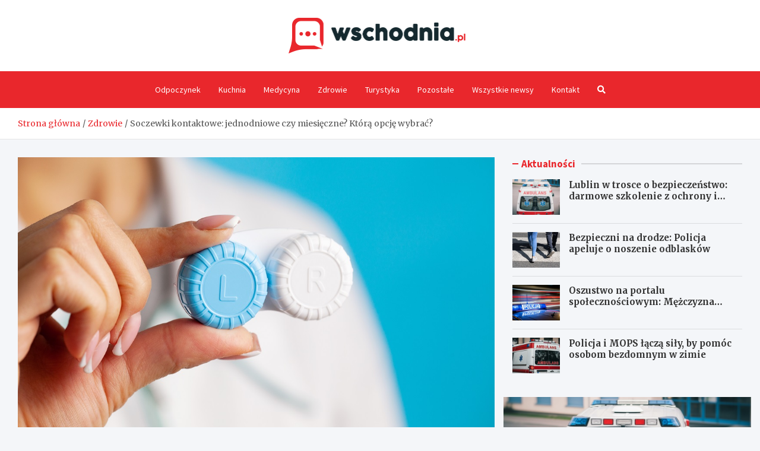

--- FILE ---
content_type: text/html; charset=UTF-8
request_url: https://wschodnia.pl/soczewki-kontaktowe-jednodniowe-czy-miesieczne-ktora-opcje-wybrac/
body_size: 15875
content:
<!doctype html>
<html lang="pl-PL">
<head>
	<meta charset="UTF-8">
	<meta name="viewport" content="width=device-width, initial-scale=1, shrink-to-fit=no">
	<link rel="profile" href="https://gmpg.org/xfn/11">

	<meta name='robots' content='index, follow, max-image-preview:large, max-snippet:-1, max-video-preview:-1' />

	<!-- This site is optimized with the Yoast SEO plugin v26.8 - https://yoast.com/product/yoast-seo-wordpress/ -->
	<title>Soczewki kontaktowe: jednodniowe czy miesięczne? Którą opcję wybrać? - Wschodnia.pl</title>
	<link rel="canonical" href="https://wschodnia.pl/soczewki-kontaktowe-jednodniowe-czy-miesieczne-ktora-opcje-wybrac/" />
	<meta property="og:locale" content="pl_PL" />
	<meta property="og:type" content="article" />
	<meta property="og:title" content="Soczewki kontaktowe: jednodniowe czy miesięczne? Którą opcję wybrać? - Wschodnia.pl" />
	<meta property="og:description" content="Soczewki kontaktowe to obecnie coraz częściej wybierana opcja w przypadku korekcji wad wzroku. Jest to świetna alternatywa dla noszenia okularów. Dzięki nowoczesnym technologiom stosowanym&hellip;" />
	<meta property="og:url" content="https://wschodnia.pl/soczewki-kontaktowe-jednodniowe-czy-miesieczne-ktora-opcje-wybrac/" />
	<meta property="og:site_name" content="Wschodnia.pl" />
	<meta property="article:published_time" content="2023-08-01T12:30:05+00:00" />
	<meta property="article:modified_time" content="2025-11-30T15:38:54+00:00" />
	<meta property="og:image" content="https://wschodnia.pl/wp-content/uploads/2023/08/soczewki.jpg" />
	<meta property="og:image:width" content="1100" />
	<meta property="og:image:height" content="733" />
	<meta property="og:image:type" content="image/jpeg" />
	<meta name="author" content="Anna Laskowska" />
	<meta name="twitter:card" content="summary_large_image" />
	<meta name="twitter:label1" content="Napisane przez" />
	<meta name="twitter:data1" content="Anna Laskowska" />
	<meta name="twitter:label2" content="Szacowany czas czytania" />
	<meta name="twitter:data2" content="4 minuty" />
	<script type="application/ld+json" class="yoast-schema-graph">{"@context":"https://schema.org","@graph":[{"@type":"Article","@id":"https://wschodnia.pl/soczewki-kontaktowe-jednodniowe-czy-miesieczne-ktora-opcje-wybrac/#article","isPartOf":{"@id":"https://wschodnia.pl/soczewki-kontaktowe-jednodniowe-czy-miesieczne-ktora-opcje-wybrac/"},"author":{"name":"Anna Laskowska","@id":"https://wschodnia.pl/#/schema/person/ed1205692616db72d09a448d25275c9e"},"headline":"Soczewki kontaktowe: jednodniowe czy miesięczne? Którą opcję wybrać?","datePublished":"2023-08-01T12:30:05+00:00","dateModified":"2025-11-30T15:38:54+00:00","mainEntityOfPage":{"@id":"https://wschodnia.pl/soczewki-kontaktowe-jednodniowe-czy-miesieczne-ktora-opcje-wybrac/"},"wordCount":734,"publisher":{"@id":"https://wschodnia.pl/#organization"},"image":{"@id":"https://wschodnia.pl/soczewki-kontaktowe-jednodniowe-czy-miesieczne-ktora-opcje-wybrac/#primaryimage"},"thumbnailUrl":"https://wschodnia.pl/wp-content/uploads/2023/08/soczewki.jpg","articleSection":["Pozostałe","Zdrowie"],"inLanguage":"pl-PL"},{"@type":"WebPage","@id":"https://wschodnia.pl/soczewki-kontaktowe-jednodniowe-czy-miesieczne-ktora-opcje-wybrac/","url":"https://wschodnia.pl/soczewki-kontaktowe-jednodniowe-czy-miesieczne-ktora-opcje-wybrac/","name":"Soczewki kontaktowe: jednodniowe czy miesięczne? Którą opcję wybrać? - Wschodnia.pl","isPartOf":{"@id":"https://wschodnia.pl/#website"},"primaryImageOfPage":{"@id":"https://wschodnia.pl/soczewki-kontaktowe-jednodniowe-czy-miesieczne-ktora-opcje-wybrac/#primaryimage"},"image":{"@id":"https://wschodnia.pl/soczewki-kontaktowe-jednodniowe-czy-miesieczne-ktora-opcje-wybrac/#primaryimage"},"thumbnailUrl":"https://wschodnia.pl/wp-content/uploads/2023/08/soczewki.jpg","datePublished":"2023-08-01T12:30:05+00:00","dateModified":"2025-11-30T15:38:54+00:00","breadcrumb":{"@id":"https://wschodnia.pl/soczewki-kontaktowe-jednodniowe-czy-miesieczne-ktora-opcje-wybrac/#breadcrumb"},"inLanguage":"pl-PL","potentialAction":[{"@type":"ReadAction","target":["https://wschodnia.pl/soczewki-kontaktowe-jednodniowe-czy-miesieczne-ktora-opcje-wybrac/"]}]},{"@type":"ImageObject","inLanguage":"pl-PL","@id":"https://wschodnia.pl/soczewki-kontaktowe-jednodniowe-czy-miesieczne-ktora-opcje-wybrac/#primaryimage","url":"https://wschodnia.pl/wp-content/uploads/2023/08/soczewki.jpg","contentUrl":"https://wschodnia.pl/wp-content/uploads/2023/08/soczewki.jpg","width":1100,"height":733},{"@type":"BreadcrumbList","@id":"https://wschodnia.pl/soczewki-kontaktowe-jednodniowe-czy-miesieczne-ktora-opcje-wybrac/#breadcrumb","itemListElement":[{"@type":"ListItem","position":1,"name":"Home","item":"https://wschodnia.pl/"},{"@type":"ListItem","position":2,"name":"Soczewki kontaktowe: jednodniowe czy miesięczne? Którą opcję wybrać?"}]},{"@type":"WebSite","@id":"https://wschodnia.pl/#website","url":"https://wschodnia.pl/","name":"Wschodnia.pl","description":"","publisher":{"@id":"https://wschodnia.pl/#organization"},"potentialAction":[{"@type":"SearchAction","target":{"@type":"EntryPoint","urlTemplate":"https://wschodnia.pl/?s={search_term_string}"},"query-input":{"@type":"PropertyValueSpecification","valueRequired":true,"valueName":"search_term_string"}}],"inLanguage":"pl-PL"},{"@type":"Organization","@id":"https://wschodnia.pl/#organization","name":"Wschodnia.pl","url":"https://wschodnia.pl/","logo":{"@type":"ImageObject","inLanguage":"pl-PL","@id":"https://wschodnia.pl/#/schema/logo/image/","url":"https://wschodnia.pl/wp-content/uploads/2022/02/logo_08.png","contentUrl":"https://wschodnia.pl/wp-content/uploads/2022/02/logo_08.png","width":597,"height":120,"caption":"Wschodnia.pl"},"image":{"@id":"https://wschodnia.pl/#/schema/logo/image/"}},{"@type":"Person","@id":"https://wschodnia.pl/#/schema/person/ed1205692616db72d09a448d25275c9e","name":"Anna Laskowska","image":{"@type":"ImageObject","inLanguage":"pl-PL","@id":"https://wschodnia.pl/#/schema/person/image/","url":"https://secure.gravatar.com/avatar/c7b5b193ae9e48d3a06ccdeac9bddf2d9715f2605a4b041f209fe726c18fe240?s=96&d=mm&r=g","contentUrl":"https://secure.gravatar.com/avatar/c7b5b193ae9e48d3a06ccdeac9bddf2d9715f2605a4b041f209fe726c18fe240?s=96&d=mm&r=g","caption":"Anna Laskowska"},"url":"https://wschodnia.pl/author/admin/"}]}</script>
	<!-- / Yoast SEO plugin. -->


<link rel='dns-prefetch' href='//fonts.googleapis.com' />
<link rel="alternate" type="application/rss+xml" title="Wschodnia.pl &raquo; Kanał z wpisami" href="https://wschodnia.pl/feed/" />
<link rel="alternate" type="application/rss+xml" title="Wschodnia.pl &raquo; Kanał z komentarzami" href="https://wschodnia.pl/comments/feed/" />
<link rel="alternate" title="oEmbed (JSON)" type="application/json+oembed" href="https://wschodnia.pl/wp-json/oembed/1.0/embed?url=https%3A%2F%2Fwschodnia.pl%2Fsoczewki-kontaktowe-jednodniowe-czy-miesieczne-ktora-opcje-wybrac%2F" />
<link rel="alternate" title="oEmbed (XML)" type="text/xml+oembed" href="https://wschodnia.pl/wp-json/oembed/1.0/embed?url=https%3A%2F%2Fwschodnia.pl%2Fsoczewki-kontaktowe-jednodniowe-czy-miesieczne-ktora-opcje-wybrac%2F&#038;format=xml" />
<style id='wp-img-auto-sizes-contain-inline-css' type='text/css'>
img:is([sizes=auto i],[sizes^="auto," i]){contain-intrinsic-size:3000px 1500px}
/*# sourceURL=wp-img-auto-sizes-contain-inline-css */
</style>
<style id='wp-emoji-styles-inline-css' type='text/css'>

	img.wp-smiley, img.emoji {
		display: inline !important;
		border: none !important;
		box-shadow: none !important;
		height: 1em !important;
		width: 1em !important;
		margin: 0 0.07em !important;
		vertical-align: -0.1em !important;
		background: none !important;
		padding: 0 !important;
	}
/*# sourceURL=wp-emoji-styles-inline-css */
</style>
<style id='wp-block-library-inline-css' type='text/css'>
:root{--wp-block-synced-color:#7a00df;--wp-block-synced-color--rgb:122,0,223;--wp-bound-block-color:var(--wp-block-synced-color);--wp-editor-canvas-background:#ddd;--wp-admin-theme-color:#007cba;--wp-admin-theme-color--rgb:0,124,186;--wp-admin-theme-color-darker-10:#006ba1;--wp-admin-theme-color-darker-10--rgb:0,107,160.5;--wp-admin-theme-color-darker-20:#005a87;--wp-admin-theme-color-darker-20--rgb:0,90,135;--wp-admin-border-width-focus:2px}@media (min-resolution:192dpi){:root{--wp-admin-border-width-focus:1.5px}}.wp-element-button{cursor:pointer}:root .has-very-light-gray-background-color{background-color:#eee}:root .has-very-dark-gray-background-color{background-color:#313131}:root .has-very-light-gray-color{color:#eee}:root .has-very-dark-gray-color{color:#313131}:root .has-vivid-green-cyan-to-vivid-cyan-blue-gradient-background{background:linear-gradient(135deg,#00d084,#0693e3)}:root .has-purple-crush-gradient-background{background:linear-gradient(135deg,#34e2e4,#4721fb 50%,#ab1dfe)}:root .has-hazy-dawn-gradient-background{background:linear-gradient(135deg,#faaca8,#dad0ec)}:root .has-subdued-olive-gradient-background{background:linear-gradient(135deg,#fafae1,#67a671)}:root .has-atomic-cream-gradient-background{background:linear-gradient(135deg,#fdd79a,#004a59)}:root .has-nightshade-gradient-background{background:linear-gradient(135deg,#330968,#31cdcf)}:root .has-midnight-gradient-background{background:linear-gradient(135deg,#020381,#2874fc)}:root{--wp--preset--font-size--normal:16px;--wp--preset--font-size--huge:42px}.has-regular-font-size{font-size:1em}.has-larger-font-size{font-size:2.625em}.has-normal-font-size{font-size:var(--wp--preset--font-size--normal)}.has-huge-font-size{font-size:var(--wp--preset--font-size--huge)}.has-text-align-center{text-align:center}.has-text-align-left{text-align:left}.has-text-align-right{text-align:right}.has-fit-text{white-space:nowrap!important}#end-resizable-editor-section{display:none}.aligncenter{clear:both}.items-justified-left{justify-content:flex-start}.items-justified-center{justify-content:center}.items-justified-right{justify-content:flex-end}.items-justified-space-between{justify-content:space-between}.screen-reader-text{border:0;clip-path:inset(50%);height:1px;margin:-1px;overflow:hidden;padding:0;position:absolute;width:1px;word-wrap:normal!important}.screen-reader-text:focus{background-color:#ddd;clip-path:none;color:#444;display:block;font-size:1em;height:auto;left:5px;line-height:normal;padding:15px 23px 14px;text-decoration:none;top:5px;width:auto;z-index:100000}html :where(.has-border-color){border-style:solid}html :where([style*=border-top-color]){border-top-style:solid}html :where([style*=border-right-color]){border-right-style:solid}html :where([style*=border-bottom-color]){border-bottom-style:solid}html :where([style*=border-left-color]){border-left-style:solid}html :where([style*=border-width]){border-style:solid}html :where([style*=border-top-width]){border-top-style:solid}html :where([style*=border-right-width]){border-right-style:solid}html :where([style*=border-bottom-width]){border-bottom-style:solid}html :where([style*=border-left-width]){border-left-style:solid}html :where(img[class*=wp-image-]){height:auto;max-width:100%}:where(figure){margin:0 0 1em}html :where(.is-position-sticky){--wp-admin--admin-bar--position-offset:var(--wp-admin--admin-bar--height,0px)}@media screen and (max-width:600px){html :where(.is-position-sticky){--wp-admin--admin-bar--position-offset:0px}}

/*# sourceURL=wp-block-library-inline-css */
</style><style id='global-styles-inline-css' type='text/css'>
:root{--wp--preset--aspect-ratio--square: 1;--wp--preset--aspect-ratio--4-3: 4/3;--wp--preset--aspect-ratio--3-4: 3/4;--wp--preset--aspect-ratio--3-2: 3/2;--wp--preset--aspect-ratio--2-3: 2/3;--wp--preset--aspect-ratio--16-9: 16/9;--wp--preset--aspect-ratio--9-16: 9/16;--wp--preset--color--black: #000000;--wp--preset--color--cyan-bluish-gray: #abb8c3;--wp--preset--color--white: #ffffff;--wp--preset--color--pale-pink: #f78da7;--wp--preset--color--vivid-red: #cf2e2e;--wp--preset--color--luminous-vivid-orange: #ff6900;--wp--preset--color--luminous-vivid-amber: #fcb900;--wp--preset--color--light-green-cyan: #7bdcb5;--wp--preset--color--vivid-green-cyan: #00d084;--wp--preset--color--pale-cyan-blue: #8ed1fc;--wp--preset--color--vivid-cyan-blue: #0693e3;--wp--preset--color--vivid-purple: #9b51e0;--wp--preset--gradient--vivid-cyan-blue-to-vivid-purple: linear-gradient(135deg,rgb(6,147,227) 0%,rgb(155,81,224) 100%);--wp--preset--gradient--light-green-cyan-to-vivid-green-cyan: linear-gradient(135deg,rgb(122,220,180) 0%,rgb(0,208,130) 100%);--wp--preset--gradient--luminous-vivid-amber-to-luminous-vivid-orange: linear-gradient(135deg,rgb(252,185,0) 0%,rgb(255,105,0) 100%);--wp--preset--gradient--luminous-vivid-orange-to-vivid-red: linear-gradient(135deg,rgb(255,105,0) 0%,rgb(207,46,46) 100%);--wp--preset--gradient--very-light-gray-to-cyan-bluish-gray: linear-gradient(135deg,rgb(238,238,238) 0%,rgb(169,184,195) 100%);--wp--preset--gradient--cool-to-warm-spectrum: linear-gradient(135deg,rgb(74,234,220) 0%,rgb(151,120,209) 20%,rgb(207,42,186) 40%,rgb(238,44,130) 60%,rgb(251,105,98) 80%,rgb(254,248,76) 100%);--wp--preset--gradient--blush-light-purple: linear-gradient(135deg,rgb(255,206,236) 0%,rgb(152,150,240) 100%);--wp--preset--gradient--blush-bordeaux: linear-gradient(135deg,rgb(254,205,165) 0%,rgb(254,45,45) 50%,rgb(107,0,62) 100%);--wp--preset--gradient--luminous-dusk: linear-gradient(135deg,rgb(255,203,112) 0%,rgb(199,81,192) 50%,rgb(65,88,208) 100%);--wp--preset--gradient--pale-ocean: linear-gradient(135deg,rgb(255,245,203) 0%,rgb(182,227,212) 50%,rgb(51,167,181) 100%);--wp--preset--gradient--electric-grass: linear-gradient(135deg,rgb(202,248,128) 0%,rgb(113,206,126) 100%);--wp--preset--gradient--midnight: linear-gradient(135deg,rgb(2,3,129) 0%,rgb(40,116,252) 100%);--wp--preset--font-size--small: 13px;--wp--preset--font-size--medium: 20px;--wp--preset--font-size--large: 36px;--wp--preset--font-size--x-large: 42px;--wp--preset--spacing--20: 0.44rem;--wp--preset--spacing--30: 0.67rem;--wp--preset--spacing--40: 1rem;--wp--preset--spacing--50: 1.5rem;--wp--preset--spacing--60: 2.25rem;--wp--preset--spacing--70: 3.38rem;--wp--preset--spacing--80: 5.06rem;--wp--preset--shadow--natural: 6px 6px 9px rgba(0, 0, 0, 0.2);--wp--preset--shadow--deep: 12px 12px 50px rgba(0, 0, 0, 0.4);--wp--preset--shadow--sharp: 6px 6px 0px rgba(0, 0, 0, 0.2);--wp--preset--shadow--outlined: 6px 6px 0px -3px rgb(255, 255, 255), 6px 6px rgb(0, 0, 0);--wp--preset--shadow--crisp: 6px 6px 0px rgb(0, 0, 0);}:where(.is-layout-flex){gap: 0.5em;}:where(.is-layout-grid){gap: 0.5em;}body .is-layout-flex{display: flex;}.is-layout-flex{flex-wrap: wrap;align-items: center;}.is-layout-flex > :is(*, div){margin: 0;}body .is-layout-grid{display: grid;}.is-layout-grid > :is(*, div){margin: 0;}:where(.wp-block-columns.is-layout-flex){gap: 2em;}:where(.wp-block-columns.is-layout-grid){gap: 2em;}:where(.wp-block-post-template.is-layout-flex){gap: 1.25em;}:where(.wp-block-post-template.is-layout-grid){gap: 1.25em;}.has-black-color{color: var(--wp--preset--color--black) !important;}.has-cyan-bluish-gray-color{color: var(--wp--preset--color--cyan-bluish-gray) !important;}.has-white-color{color: var(--wp--preset--color--white) !important;}.has-pale-pink-color{color: var(--wp--preset--color--pale-pink) !important;}.has-vivid-red-color{color: var(--wp--preset--color--vivid-red) !important;}.has-luminous-vivid-orange-color{color: var(--wp--preset--color--luminous-vivid-orange) !important;}.has-luminous-vivid-amber-color{color: var(--wp--preset--color--luminous-vivid-amber) !important;}.has-light-green-cyan-color{color: var(--wp--preset--color--light-green-cyan) !important;}.has-vivid-green-cyan-color{color: var(--wp--preset--color--vivid-green-cyan) !important;}.has-pale-cyan-blue-color{color: var(--wp--preset--color--pale-cyan-blue) !important;}.has-vivid-cyan-blue-color{color: var(--wp--preset--color--vivid-cyan-blue) !important;}.has-vivid-purple-color{color: var(--wp--preset--color--vivid-purple) !important;}.has-black-background-color{background-color: var(--wp--preset--color--black) !important;}.has-cyan-bluish-gray-background-color{background-color: var(--wp--preset--color--cyan-bluish-gray) !important;}.has-white-background-color{background-color: var(--wp--preset--color--white) !important;}.has-pale-pink-background-color{background-color: var(--wp--preset--color--pale-pink) !important;}.has-vivid-red-background-color{background-color: var(--wp--preset--color--vivid-red) !important;}.has-luminous-vivid-orange-background-color{background-color: var(--wp--preset--color--luminous-vivid-orange) !important;}.has-luminous-vivid-amber-background-color{background-color: var(--wp--preset--color--luminous-vivid-amber) !important;}.has-light-green-cyan-background-color{background-color: var(--wp--preset--color--light-green-cyan) !important;}.has-vivid-green-cyan-background-color{background-color: var(--wp--preset--color--vivid-green-cyan) !important;}.has-pale-cyan-blue-background-color{background-color: var(--wp--preset--color--pale-cyan-blue) !important;}.has-vivid-cyan-blue-background-color{background-color: var(--wp--preset--color--vivid-cyan-blue) !important;}.has-vivid-purple-background-color{background-color: var(--wp--preset--color--vivid-purple) !important;}.has-black-border-color{border-color: var(--wp--preset--color--black) !important;}.has-cyan-bluish-gray-border-color{border-color: var(--wp--preset--color--cyan-bluish-gray) !important;}.has-white-border-color{border-color: var(--wp--preset--color--white) !important;}.has-pale-pink-border-color{border-color: var(--wp--preset--color--pale-pink) !important;}.has-vivid-red-border-color{border-color: var(--wp--preset--color--vivid-red) !important;}.has-luminous-vivid-orange-border-color{border-color: var(--wp--preset--color--luminous-vivid-orange) !important;}.has-luminous-vivid-amber-border-color{border-color: var(--wp--preset--color--luminous-vivid-amber) !important;}.has-light-green-cyan-border-color{border-color: var(--wp--preset--color--light-green-cyan) !important;}.has-vivid-green-cyan-border-color{border-color: var(--wp--preset--color--vivid-green-cyan) !important;}.has-pale-cyan-blue-border-color{border-color: var(--wp--preset--color--pale-cyan-blue) !important;}.has-vivid-cyan-blue-border-color{border-color: var(--wp--preset--color--vivid-cyan-blue) !important;}.has-vivid-purple-border-color{border-color: var(--wp--preset--color--vivid-purple) !important;}.has-vivid-cyan-blue-to-vivid-purple-gradient-background{background: var(--wp--preset--gradient--vivid-cyan-blue-to-vivid-purple) !important;}.has-light-green-cyan-to-vivid-green-cyan-gradient-background{background: var(--wp--preset--gradient--light-green-cyan-to-vivid-green-cyan) !important;}.has-luminous-vivid-amber-to-luminous-vivid-orange-gradient-background{background: var(--wp--preset--gradient--luminous-vivid-amber-to-luminous-vivid-orange) !important;}.has-luminous-vivid-orange-to-vivid-red-gradient-background{background: var(--wp--preset--gradient--luminous-vivid-orange-to-vivid-red) !important;}.has-very-light-gray-to-cyan-bluish-gray-gradient-background{background: var(--wp--preset--gradient--very-light-gray-to-cyan-bluish-gray) !important;}.has-cool-to-warm-spectrum-gradient-background{background: var(--wp--preset--gradient--cool-to-warm-spectrum) !important;}.has-blush-light-purple-gradient-background{background: var(--wp--preset--gradient--blush-light-purple) !important;}.has-blush-bordeaux-gradient-background{background: var(--wp--preset--gradient--blush-bordeaux) !important;}.has-luminous-dusk-gradient-background{background: var(--wp--preset--gradient--luminous-dusk) !important;}.has-pale-ocean-gradient-background{background: var(--wp--preset--gradient--pale-ocean) !important;}.has-electric-grass-gradient-background{background: var(--wp--preset--gradient--electric-grass) !important;}.has-midnight-gradient-background{background: var(--wp--preset--gradient--midnight) !important;}.has-small-font-size{font-size: var(--wp--preset--font-size--small) !important;}.has-medium-font-size{font-size: var(--wp--preset--font-size--medium) !important;}.has-large-font-size{font-size: var(--wp--preset--font-size--large) !important;}.has-x-large-font-size{font-size: var(--wp--preset--font-size--x-large) !important;}
/*# sourceURL=global-styles-inline-css */
</style>

<style id='classic-theme-styles-inline-css' type='text/css'>
/*! This file is auto-generated */
.wp-block-button__link{color:#fff;background-color:#32373c;border-radius:9999px;box-shadow:none;text-decoration:none;padding:calc(.667em + 2px) calc(1.333em + 2px);font-size:1.125em}.wp-block-file__button{background:#32373c;color:#fff;text-decoration:none}
/*# sourceURL=/wp-includes/css/classic-themes.min.css */
</style>
<link rel='stylesheet' id='bootstrap-style-css' href='https://wschodnia.pl/wp-content/themes/meta-news-pro/assets/library/bootstrap/css/bootstrap.min.css?ver=4.0.0' type='text/css' media='all' />
<link rel='stylesheet' id='font-awesome-style-css' href='https://wschodnia.pl/wp-content/themes/meta-news-pro/assets/library/font-awesome/css/all.min.css?ver=6.9' type='text/css' media='all' />
<link rel='stylesheet' id='meta-news-google-fonts-css' href='//fonts.googleapis.com/css?family=Merriweather%3A300%2C300i%2C400%2C400i%2C500%2C500i%2C700%2C700i%7CSource+Sans+Pro%3A300%2C300i%2C400%2C400i%2C500%2C500i%2C700%2C700i&#038;ver=6.9' type='text/css' media='all' />
<link rel='stylesheet' id='owl-carousel-css' href='https://wschodnia.pl/wp-content/themes/meta-news-pro/assets/library/owl-carousel/owl.carousel.min.css?ver=2.3.4' type='text/css' media='all' />
<link rel='stylesheet' id='meta-news-style-css' href='https://wschodnia.pl/wp-content/themes/meta-news-pro/style.css?ver=6.9' type='text/css' media='all' />
<script type="text/javascript" src="https://wschodnia.pl/wp-includes/js/jquery/jquery.min.js?ver=3.7.1" id="jquery-core-js"></script>
<script type="text/javascript" src="https://wschodnia.pl/wp-includes/js/jquery/jquery-migrate.min.js?ver=3.4.1" id="jquery-migrate-js"></script>
<link rel="https://api.w.org/" href="https://wschodnia.pl/wp-json/" /><link rel="alternate" title="JSON" type="application/json" href="https://wschodnia.pl/wp-json/wp/v2/posts/15527" /><link rel="EditURI" type="application/rsd+xml" title="RSD" href="https://wschodnia.pl/xmlrpc.php?rsd" />
<meta name="generator" content="WordPress 6.9" />
<link rel='shortlink' href='https://wschodnia.pl/?p=15527' />

	<style type="text/css">
				@media (min-width: 768px) {
				}
		/* Color Scheme > links */
			::selection {
				background-color: #e9272c;
				color: #fff;
			}
			::-moz-selection {
				background-color: #e9272c;
				color: #fff;
			}
			a,
			a:hover,
			.entry-title a:hover,
			.entry-title a:focus,
			.entry-meta a:hover,
			.entry-meta a:focus,
			.entry-meta .tag-links a,
			.navigation.post-navigation .nav-links a:hover,
			.comment-metadata a.comment-edit-link,
			.widget ul li a:hover,
			.widget_tag_cloud a:hover,
			.widget_archive li a[aria-current="page"],
			.widget_categories .current-cat a,
			.widget_nav_menu ul li.current_page_item > a,
			.widget_nav_menu ul li.current_page_ancestor > a,
			.widget_nav_menu ul li.current-menu-item > a,
			.widget_nav_menu ul li.current-menu-ancestor > a,
			.widget_pages ul li.current_page_item > a,
			.widget_pages ul li.current_page_ancestor > a,
			.woocommerce.widget_product_categories ul.product-categories .current-cat-parent > a,
			.woocommerce.widget_product_categories ul.product-categories .current-cat > a,
			.woocommerce .star-rating,
			.woocommerce .star-rating:before,
			.woocommerce-MyAccount-navigation ul li:hover a,
			.woocommerce-MyAccount-navigation ul li.is-active a,
			.top-stories-bar .entry-title a:hover,
			.top-stories-bar .entry-title a:focus {
				color: #e9272c;
			}
		/* Color Scheme > Navigation */
			.navbar {
				background-color: #e9272c;
			}
			.main-navigation li ul li:hover > a,
			.main-navigation li ul li:focus > a,
			.main-navigation li ul li:focus-within > a,
			.main-navigation li ul li.current-menu-item > a,
			.main-navigation li ul li.current-menu-ancestor > a,
			.main-navigation li ul li.current_page_item > a,
			.main-navigation li ul li.current_page_ancestor > a {
				color: #e9272c;
			}
			@media (max-width: 991px) {
				.main-navigation li:hover > a,
				.main-navigation li:focus > a,
				.main-navigation li:focus-within > a,
				.main-navigation li.current_page_item > a,
				.main-navigation li.current_page_ancestor > a,
				.main-navigation li.current-menu-item > a,
				.main-navigation li.current-menu-ancestor > a,
				.main-navigation li ul li:hover > a,
				.main-navigation li ul li:focus > a,
				.main-navigation li ul li:focus-within > a,
				.main-navigation li ul li.current-menu-item > a,
				.main-navigation li ul li.current-menu-ancestor > a,
				.main-navigation li ul li.current_page_item > a,
				.main-navigation li ul li.current_page_ancestor > a {
					color: #e9272c;
				}
			}
		/* Color Scheme > Buttons */
			.btn-theme,
			.btn-outline-theme:hover,
			input[type="reset"],
			input[type="button"],
			input[type="submit"],
			button,
			.back-to-top a,
			.navigation.pagination .page-numbers.current,
			.navigation.pagination a.page-numbers:hover,
			.page-links .post-page-numbers.current,
			.page-links a.post-page-numbers:hover,
			.woocommerce #respond input#submit,
			.woocommerce a.button,
			.woocommerce button.button,
			.woocommerce input.button,
			.woocommerce #respond input#submit.alt,
			.woocommerce a.button.alt,
			.woocommerce button.button.alt,
			.woocommerce input.button.alt,
			.woocommerce #respond input#submit.disabled,
			.woocommerce #respond input#submit:disabled,
			.woocommerce #respond input#submit:disabled[disabled],
			.woocommerce a.button.disabled,
			.woocommerce a.button:disabled,
			.woocommerce a.button:disabled[disabled],
			.woocommerce button.button.disabled,
			.woocommerce button.button:disabled,
			.woocommerce button.button:disabled[disabled],
			.woocommerce input.button.disabled,
			.woocommerce input.button:disabled,
			.woocommerce input.button:disabled[disabled],
			.woocommerce #respond input#submit.disabled:hover,
			.woocommerce #respond input#submit:disabled:hover,
			.woocommerce #respond input#submit:disabled[disabled]:hover,
			.woocommerce a.button.disabled:hover,
			.woocommerce a.button:disabled:hover,
			.woocommerce a.button:disabled[disabled]:hover,
			.woocommerce button.button.disabled:hover,
			.woocommerce button.button:disabled:hover,
			.woocommerce button.button:disabled[disabled]:hover,
			.woocommerce input.button.disabled:hover,
			.woocommerce input.button:disabled:hover,
			.woocommerce input.button:disabled[disabled]:hover,
			.woocommerce span.onsale,
			.woocommerce .widget_price_filter .ui-slider .ui-slider-range,
			.woocommerce .widget_price_filter .ui-slider .ui-slider-handle,
			.woocommerce nav.woocommerce-pagination ul li .page-numbers:hover,
			.woocommerce nav.woocommerce-pagination ul li .page-numbers:focus,
			.woocommerce nav.woocommerce-pagination ul li .page-numbers.current,
			.wp-block-search .wp-block-search__button {
				background-color: #e9272c;
			}
			.btn-outline-theme {
				border-color: #e9272c;
			}
			.btn-outline-theme {
				color: #e9272c;
			}
		/* Color Scheme > Elements */
			.theme-color,
			.format-quote blockquote:before,
			.hentry.sticky .entry-header:before,
			.format-audio .post-content:after,
			.format-image .post-content:after,
			.format-video .post-content:after,
			.format-audio .entry-header:after,
			.format-image .entry-header:after,
			.format-video .entry-header:after {
				color: #e9272c;
			}
			.theme-bg-color,
			#search-modal.modal .search-form:after,
			.title-style-8 .widget-title span,
			.title-style-8 .stories-title span,
			.title-style-8 .meta-news-widget-recent-posts .nav-link.widget-title:hover,
			.title-style-8 .meta-news-widget-recent-posts .nav-link.widget-title:hover span,
			.title-style-8 .meta-news-widget-recent-posts .nav-link.widget-title.active,
			.title-style-8 .meta-news-widget-recent-posts .nav-link.widget-title.active span {
				background-color: #e9272c;
			}
			.title-style-4 .widget-title:before,
			.title-style-4 .stories-title:before,
			.title-style-6 .widget-title,
			.title-style-6 .stories-title,
			.title-style-8 .widget-title,
			.title-style-8 .stories-title,
			.title-style-4 .meta-news-widget-recent-posts .nav-link.widget-title:hover span,
			.title-style-4 .meta-news-widget-recent-posts .nav-link.widget-title.active span,
			.title-style-6 .meta-news-widget-recent-posts .nav-link.widget-title:hover span,
			.title-style-6 .meta-news-widget-recent-posts .nav-link.widget-title.active span,
			.title-style-8 .meta-news-widget-recent-posts .nav-link.widget-title:hover,
			.title-style-8 .meta-news-widget-recent-posts .nav-link.widget-title:hover span,
			.title-style-8 .meta-news-widget-recent-posts .nav-link.widget-title.active,
			.title-style-8 .meta-news-widget-recent-posts .nav-link.widget-title.active span {
				border-color: #e9272c;
			}
		/* Color Scheme > Footer Info Bar */
		.site-info {
			background-color: #e9272c;
		}
		/* Elements Color > Theme Secondary Color */
			.btn-read-more,
			.btn-read-more:hover,
			.site-footer .widget-area .btn-read-more,
			.site-footer .widget-area .btn-read-more:hover {
				color: #e9272c;
			}
			.btn-read-more .read-more-icon svg {
				fill: #e9272c;
			}
			.stories-title:before,
			.widget-title:before,
			.title-style-7 .widget-title,
			.title-style-7 .stories-title,
			.title-style-9 .widget-title span,
			.title-style-9 .stories-title span,
			.meta-news-widget-recent-posts .nav-link:hover span,
			.meta-news-widget-recent-posts .nav-link.active span,
			.title-style-5 .meta-news-widget-recent-posts .nav-link.widget-title:hover span,
			.title-style-5 .meta-news-widget-recent-posts .nav-link.widget-title.active span,
			.title-style-7 .meta-news-widget-recent-posts .nav-link.widget-title:hover span,
			.title-style-7 .meta-news-widget-recent-posts .nav-link.widget-title.active span,
			.title-style-9 .meta-news-widget-recent-posts .nav-link.widget-title:hover span,
			.title-style-9 .meta-news-widget-recent-posts .nav-link.widget-title.active span,
			.hot-news-bar .entry-header,
			.hot-news-bar.hot-news-center .entry-title,
			.featured-banner .featured-slider .post-block .entry-header {
				border-color: #e9272c;
			}
		/* Elements Color > Top Stories Label */
			.top-stories-bar .top-stories-label,
			.top-stories-bar.label-fluid .top-stories-label-wrap:before,
			.top-stories-label.top-stories-label-3:after,
			.top-stories-label.top-stories-label-6:after,
			.top-stories-label.top-stories-label-6:before {
				background-color: #e9272c;
			}
			.top-stories-label.top-stories-label-4:after,
			.top-stories-label.top-stories-label-5:after {
				border-color: transparent transparent transparent #e9272c;
			}
			body.rtl .top-stories-label.top-stories-label-4:after,
			body.rtl .top-stories-label.top-stories-label-5:after {
				border-color: transparent #e9272c transparent transparent ;
			}
		/* Category Color > Biznes */
				.entry-meta.category-meta .cat-links a.cat-links-85,
				.entry-meta.category-meta .cat-links a.cat-links-85:hover,
				.site-footer .widget-area .entry-meta.category-meta .cat-links a.cat-links-85,
				.site-footer .widget-area .entry-meta.category-meta .cat-links a.cat-links-85:hover {
					color: #e9272c;
				}
				.post-block .entry-meta.category-meta .cat-links a.cat-links-85,
				.site-footer .widget-area .post-block .entry-meta.category-meta .cat-links a.cat-links-85,
				.post-block .entry-meta.category-meta .cat-links a.cat-links-85:hover,
				.site-footer .widget-area .post-block .entry-meta.category-meta .cat-links a.cat-links-85:hover {
					background-color: #e9272c;
					color: #fff;
				}
				.post-block .entry-meta.category-meta .cat-links a.cat-links-85:hover,
				.site-footer .widget-area .post-block .entry-meta.category-meta .cat-links a.cat-links-85:hover {
					color: rgba(255, 255, 255, 0.85);
				}
			/* Category Color > Dieta */
				.entry-meta.category-meta .cat-links a.cat-links-86,
				.entry-meta.category-meta .cat-links a.cat-links-86:hover,
				.site-footer .widget-area .entry-meta.category-meta .cat-links a.cat-links-86,
				.site-footer .widget-area .entry-meta.category-meta .cat-links a.cat-links-86:hover {
					color: #e9272c;
				}
				.post-block .entry-meta.category-meta .cat-links a.cat-links-86,
				.site-footer .widget-area .post-block .entry-meta.category-meta .cat-links a.cat-links-86,
				.post-block .entry-meta.category-meta .cat-links a.cat-links-86:hover,
				.site-footer .widget-area .post-block .entry-meta.category-meta .cat-links a.cat-links-86:hover {
					background-color: #e9272c;
					color: #fff;
				}
				.post-block .entry-meta.category-meta .cat-links a.cat-links-86:hover,
				.site-footer .widget-area .post-block .entry-meta.category-meta .cat-links a.cat-links-86:hover {
					color: rgba(255, 255, 255, 0.85);
				}
			/* Category Color > Dom */
				.entry-meta.category-meta .cat-links a.cat-links-81,
				.entry-meta.category-meta .cat-links a.cat-links-81:hover,
				.site-footer .widget-area .entry-meta.category-meta .cat-links a.cat-links-81,
				.site-footer .widget-area .entry-meta.category-meta .cat-links a.cat-links-81:hover {
					color: #e9272c;
				}
				.post-block .entry-meta.category-meta .cat-links a.cat-links-81,
				.site-footer .widget-area .post-block .entry-meta.category-meta .cat-links a.cat-links-81,
				.post-block .entry-meta.category-meta .cat-links a.cat-links-81:hover,
				.site-footer .widget-area .post-block .entry-meta.category-meta .cat-links a.cat-links-81:hover {
					background-color: #e9272c;
					color: #fff;
				}
				.post-block .entry-meta.category-meta .cat-links a.cat-links-81:hover,
				.site-footer .widget-area .post-block .entry-meta.category-meta .cat-links a.cat-links-81:hover {
					color: rgba(255, 255, 255, 0.85);
				}
			/* Category Color > Kuchnia */
				.entry-meta.category-meta .cat-links a.cat-links-77,
				.entry-meta.category-meta .cat-links a.cat-links-77:hover,
				.site-footer .widget-area .entry-meta.category-meta .cat-links a.cat-links-77,
				.site-footer .widget-area .entry-meta.category-meta .cat-links a.cat-links-77:hover {
					color: #e9272c;
				}
				.post-block .entry-meta.category-meta .cat-links a.cat-links-77,
				.site-footer .widget-area .post-block .entry-meta.category-meta .cat-links a.cat-links-77,
				.post-block .entry-meta.category-meta .cat-links a.cat-links-77:hover,
				.site-footer .widget-area .post-block .entry-meta.category-meta .cat-links a.cat-links-77:hover {
					background-color: #e9272c;
					color: #fff;
				}
				.post-block .entry-meta.category-meta .cat-links a.cat-links-77:hover,
				.site-footer .widget-area .post-block .entry-meta.category-meta .cat-links a.cat-links-77:hover {
					color: rgba(255, 255, 255, 0.85);
				}
			/* Category Color > Medycyna */
				.entry-meta.category-meta .cat-links a.cat-links-76,
				.entry-meta.category-meta .cat-links a.cat-links-76:hover,
				.site-footer .widget-area .entry-meta.category-meta .cat-links a.cat-links-76,
				.site-footer .widget-area .entry-meta.category-meta .cat-links a.cat-links-76:hover {
					color: #e9272c;
				}
				.post-block .entry-meta.category-meta .cat-links a.cat-links-76,
				.site-footer .widget-area .post-block .entry-meta.category-meta .cat-links a.cat-links-76,
				.post-block .entry-meta.category-meta .cat-links a.cat-links-76:hover,
				.site-footer .widget-area .post-block .entry-meta.category-meta .cat-links a.cat-links-76:hover {
					background-color: #e9272c;
					color: #fff;
				}
				.post-block .entry-meta.category-meta .cat-links a.cat-links-76:hover,
				.site-footer .widget-area .post-block .entry-meta.category-meta .cat-links a.cat-links-76:hover {
					color: rgba(255, 255, 255, 0.85);
				}
			/* Category Color > Moda */
				.entry-meta.category-meta .cat-links a.cat-links-87,
				.entry-meta.category-meta .cat-links a.cat-links-87:hover,
				.site-footer .widget-area .entry-meta.category-meta .cat-links a.cat-links-87,
				.site-footer .widget-area .entry-meta.category-meta .cat-links a.cat-links-87:hover {
					color: #e9272c;
				}
				.post-block .entry-meta.category-meta .cat-links a.cat-links-87,
				.site-footer .widget-area .post-block .entry-meta.category-meta .cat-links a.cat-links-87,
				.post-block .entry-meta.category-meta .cat-links a.cat-links-87:hover,
				.site-footer .widget-area .post-block .entry-meta.category-meta .cat-links a.cat-links-87:hover {
					background-color: #e9272c;
					color: #fff;
				}
				.post-block .entry-meta.category-meta .cat-links a.cat-links-87:hover,
				.site-footer .widget-area .post-block .entry-meta.category-meta .cat-links a.cat-links-87:hover {
					color: rgba(255, 255, 255, 0.85);
				}
			/* Category Color > Odpoczynek */
				.entry-meta.category-meta .cat-links a.cat-links-79,
				.entry-meta.category-meta .cat-links a.cat-links-79:hover,
				.site-footer .widget-area .entry-meta.category-meta .cat-links a.cat-links-79,
				.site-footer .widget-area .entry-meta.category-meta .cat-links a.cat-links-79:hover {
					color: #e9272c;
				}
				.post-block .entry-meta.category-meta .cat-links a.cat-links-79,
				.site-footer .widget-area .post-block .entry-meta.category-meta .cat-links a.cat-links-79,
				.post-block .entry-meta.category-meta .cat-links a.cat-links-79:hover,
				.site-footer .widget-area .post-block .entry-meta.category-meta .cat-links a.cat-links-79:hover {
					background-color: #e9272c;
					color: #fff;
				}
				.post-block .entry-meta.category-meta .cat-links a.cat-links-79:hover,
				.site-footer .widget-area .post-block .entry-meta.category-meta .cat-links a.cat-links-79:hover {
					color: rgba(255, 255, 255, 0.85);
				}
			/* Category Color > Pozostałe */
				.entry-meta.category-meta .cat-links a.cat-links-82,
				.entry-meta.category-meta .cat-links a.cat-links-82:hover,
				.site-footer .widget-area .entry-meta.category-meta .cat-links a.cat-links-82,
				.site-footer .widget-area .entry-meta.category-meta .cat-links a.cat-links-82:hover {
					color: #e9272c;
				}
				.post-block .entry-meta.category-meta .cat-links a.cat-links-82,
				.site-footer .widget-area .post-block .entry-meta.category-meta .cat-links a.cat-links-82,
				.post-block .entry-meta.category-meta .cat-links a.cat-links-82:hover,
				.site-footer .widget-area .post-block .entry-meta.category-meta .cat-links a.cat-links-82:hover {
					background-color: #e9272c;
					color: #fff;
				}
				.post-block .entry-meta.category-meta .cat-links a.cat-links-82:hover,
				.site-footer .widget-area .post-block .entry-meta.category-meta .cat-links a.cat-links-82:hover {
					color: rgba(255, 255, 255, 0.85);
				}
			/* Category Color > Rozrywka */
				.entry-meta.category-meta .cat-links a.cat-links-84,
				.entry-meta.category-meta .cat-links a.cat-links-84:hover,
				.site-footer .widget-area .entry-meta.category-meta .cat-links a.cat-links-84,
				.site-footer .widget-area .entry-meta.category-meta .cat-links a.cat-links-84:hover {
					color: #e9272c;
				}
				.post-block .entry-meta.category-meta .cat-links a.cat-links-84,
				.site-footer .widget-area .post-block .entry-meta.category-meta .cat-links a.cat-links-84,
				.post-block .entry-meta.category-meta .cat-links a.cat-links-84:hover,
				.site-footer .widget-area .post-block .entry-meta.category-meta .cat-links a.cat-links-84:hover {
					background-color: #e9272c;
					color: #fff;
				}
				.post-block .entry-meta.category-meta .cat-links a.cat-links-84:hover,
				.site-footer .widget-area .post-block .entry-meta.category-meta .cat-links a.cat-links-84:hover {
					color: rgba(255, 255, 255, 0.85);
				}
			/* Category Color > Sport */
				.entry-meta.category-meta .cat-links a.cat-links-83,
				.entry-meta.category-meta .cat-links a.cat-links-83:hover,
				.site-footer .widget-area .entry-meta.category-meta .cat-links a.cat-links-83,
				.site-footer .widget-area .entry-meta.category-meta .cat-links a.cat-links-83:hover {
					color: #e9272c;
				}
				.post-block .entry-meta.category-meta .cat-links a.cat-links-83,
				.site-footer .widget-area .post-block .entry-meta.category-meta .cat-links a.cat-links-83,
				.post-block .entry-meta.category-meta .cat-links a.cat-links-83:hover,
				.site-footer .widget-area .post-block .entry-meta.category-meta .cat-links a.cat-links-83:hover {
					background-color: #e9272c;
					color: #fff;
				}
				.post-block .entry-meta.category-meta .cat-links a.cat-links-83:hover,
				.site-footer .widget-area .post-block .entry-meta.category-meta .cat-links a.cat-links-83:hover {
					color: rgba(255, 255, 255, 0.85);
				}
			/* Category Color > Turystyka */
				.entry-meta.category-meta .cat-links a.cat-links-80,
				.entry-meta.category-meta .cat-links a.cat-links-80:hover,
				.site-footer .widget-area .entry-meta.category-meta .cat-links a.cat-links-80,
				.site-footer .widget-area .entry-meta.category-meta .cat-links a.cat-links-80:hover {
					color: #e9272c;
				}
				.post-block .entry-meta.category-meta .cat-links a.cat-links-80,
				.site-footer .widget-area .post-block .entry-meta.category-meta .cat-links a.cat-links-80,
				.post-block .entry-meta.category-meta .cat-links a.cat-links-80:hover,
				.site-footer .widget-area .post-block .entry-meta.category-meta .cat-links a.cat-links-80:hover {
					background-color: #e9272c;
					color: #fff;
				}
				.post-block .entry-meta.category-meta .cat-links a.cat-links-80:hover,
				.site-footer .widget-area .post-block .entry-meta.category-meta .cat-links a.cat-links-80:hover {
					color: rgba(255, 255, 255, 0.85);
				}
			/* Category Color > Zdrowie */
				.entry-meta.category-meta .cat-links a.cat-links-78,
				.entry-meta.category-meta .cat-links a.cat-links-78:hover,
				.site-footer .widget-area .entry-meta.category-meta .cat-links a.cat-links-78,
				.site-footer .widget-area .entry-meta.category-meta .cat-links a.cat-links-78:hover {
					color: #e9272c;
				}
				.post-block .entry-meta.category-meta .cat-links a.cat-links-78,
				.site-footer .widget-area .post-block .entry-meta.category-meta .cat-links a.cat-links-78,
				.post-block .entry-meta.category-meta .cat-links a.cat-links-78:hover,
				.site-footer .widget-area .post-block .entry-meta.category-meta .cat-links a.cat-links-78:hover {
					background-color: #e9272c;
					color: #fff;
				}
				.post-block .entry-meta.category-meta .cat-links a.cat-links-78:hover,
				.site-footer .widget-area .post-block .entry-meta.category-meta .cat-links a.cat-links-78:hover {
					color: rgba(255, 255, 255, 0.85);
				}
			/* Font Color > Sections/Widgets Title */
			.widget-title,
			.widget-title a,
			.widget-title span,
			.stories-title span,
			.title-style-8 .widget-title span,
			.title-style-8 .stories-title span,
			.meta-news-widget-recent-posts .nav-link:hover,
			.meta-news-widget-recent-posts .nav-link.active,
			.meta-news-widget-recent-posts .nav-link:hover span,
			.meta-news-widget-recent-posts .nav-link.active span,
			.title-style-8 .meta-news-widget-recent-posts .nav-link.widget-title:hover,
			.title-style-8 .meta-news-widget-recent-posts .nav-link.widget-title:hover span,
			.title-style-8 .meta-news-widget-recent-posts .nav-link.widget-title.active,
			.title-style-8 .meta-news-widget-recent-posts .nav-link.widget-title.active span {
				color: #e9272c;
			}
		/* Font Color > Footer Widgets Title */
			.site-footer .widget-title,
			.site-footer .widget-title a,
			.site-footer .widget-title span,
			.title-style-8.site-footer .widget-title span,
			.site-footer .meta-news-widget-recent-posts .nav-link:hover,
			.site-footer .meta-news-widget-recent-posts .nav-link.active,
			.site-footer .meta-news-widget-recent-posts .nav-link:hover span,
			.site-footer .meta-news-widget-recent-posts .nav-link.active span,
			.title-style-8.site-footer .meta-news-widget-recent-posts .nav-link.widget-title:hover,
			.title-style-8.site-footer .meta-news-widget-recent-posts .nav-link.widget-title:hover span,
			.title-style-8.site-footer .meta-news-widget-recent-posts .nav-link.widget-title.active,
			.title-style-8.site-footer .meta-news-widget-recent-posts .nav-link.widget-title.active span {
				color: #e9272c;
			}
		/* Font Color > Footer Widgets Link Hover */
			.site-footer .widget-area a,
			.site-footer .widget-area a:hover,
			.site-footer .widget-area a:focus,
			.site-footer .widget-area .entry-title a:hover,
			.site-footer .widget-area .entry-title a:focus,
			.site-footer .widget-area .entry-meta a:hover,
			.site-footer .widget-area .entry-meta a:focus,
			.site-footer .widget ul li a:hover,
			.site-footer .widget-area .widget_tag_cloud a:hover,
			.site-footer .widget_categories .current-cat a,
			.site-footer .widget_nav_menu ul li.current_page_item > a,
			.site-footer .widget_nav_menu ul li.current_page_ancestor > a,
			.site-footer .widget_nav_menu ul li.current-menu-item > a,
			.site-footer .widget_nav_menu ul li.current-menu-ancestor > a,
			.site-footer .widget_pages ul li.current_page_item > a,
			.site-footer .widget_pages ul li.current_page_ancestor > a {
				color: #e9272c;
			}
		/* Font Color > Footer Navbar Link Hover */
			.site-footer-navbar .navigation-menu ul li:hover > a,
			.site-footer-navbar .navigation-menu ul li:focus > a,
			.site-footer-navbar .navigation-menu ul li:focus-within > a,
			.site-footer-navbar .navigation-menu ul li.current_page_item > a,
			.site-footer-navbar .navigation-menu ul li.current_page_ancestor > a,
			.site-footer-navbar .navigation-menu ul li.current-menu-item > a,
			.site-footer-navbar .navigation-menu ul li.current-menu-ancestor > a {
				color: #e9272c;
			}
			</style>

		<style type="text/css">
					.site-title,
			.site-description {
				position: absolute;
				clip: rect(1px, 1px, 1px, 1px);
			}
				</style>
		<link rel="icon" href="https://wschodnia.pl/wp-content/uploads/2022/02/cropped-4-32x32.png" sizes="32x32" />
<link rel="icon" href="https://wschodnia.pl/wp-content/uploads/2022/02/cropped-4-192x192.png" sizes="192x192" />
<link rel="apple-touch-icon" href="https://wschodnia.pl/wp-content/uploads/2022/02/cropped-4-180x180.png" />
<meta name="msapplication-TileImage" content="https://wschodnia.pl/wp-content/uploads/2022/02/cropped-4-270x270.png" />
		<style type="text/css" id="wp-custom-css">
			img.custom-logo {max-width: 298px;}

.container {max-width: 1340px;}
.entry-content p a {font-weight: bold;text-decoration: underline;}
.entry-title {font-size: 32px;}
.meta-news-widget-recent-posts .nav .nav-item:nth-of-type(3) {display: none;}
@media(max-width:1100px) {
	.entry-title {font-size: 26px;}
}		</style>
		</head>

<body class="wp-singular post-template-default single single-post postid-15527 single-format-standard wp-custom-logo wp-theme-meta-news-pro theme-body group-blog">

<div id="page" class="site">
	<a class="skip-link screen-reader-text" href="#content">Skip to content</a>
	
	<header id="masthead" class="site-header">
					<div class="navbar-head navbar-head-center" >
				<div class="container">
					<div class="navbar-head-inner">
						<div class="brand-inline text-center site-branding">
							<a href="https://wschodnia.pl/" class="custom-logo-link" rel="home"><img width="597" height="120" src="https://wschodnia.pl/wp-content/uploads/2022/02/logo_08.png" class="custom-logo" alt="Wschodnia.pl" decoding="async" fetchpriority="high" srcset="https://wschodnia.pl/wp-content/uploads/2022/02/logo_08.png 597w, https://wschodnia.pl/wp-content/uploads/2022/02/logo_08-300x60.png 300w" sizes="(max-width: 597px) 100vw, 597px" /></a>							<div class="site-title-wrap">
																	<h2 class="site-title"><a class="site-title-link" href="https://wschodnia.pl/" rel="home">Wschodnia.pl</a></h2>
															</div><!-- .site-title-wrap -->
						</div><!-- .site-branding .navbar-brand -->
											</div><!-- .navbar-head-inner -->
				</div><!-- .container -->
			</div><!-- .navbar-head -->
				<nav class="navbar navbar-center" id="sticky-navigation-bar">
									<div class="container">
															<div class="navigation-icons-wrap">
									<button class="navbar-toggler menu-toggle" type="button" data-toggle="collapse" data-target="#navbarCollapse" aria-controls="navbarCollapse" aria-expanded="false" aria-label="Toggle navigation"></button>
									<a href="#" class="search-modal-toggle" data-toggle="modal" data-target="#search-modal"><i class="fas fa-search"></i></a>
								</div><!-- .navigation-icons-wrap -->
													</div><!-- .container -->
											<div class="navbar-inner">
						<div class="container">
							<div class="navigation-wrap">
								<div class="navbar-main">
									<div class="collapse navbar-collapse" id="navbarCollapse">
										<div id="site-navigation" class="main-navigation" role="navigation">
											<ul class="nav-menu navbar-nav"><li id="menu-item-14558" class="menu-item menu-item-type-taxonomy menu-item-object-category menu-item-14558"><a href="https://wschodnia.pl/category/odpoczynek/">Odpoczynek</a></li>
<li id="menu-item-14559" class="menu-item menu-item-type-taxonomy menu-item-object-category menu-item-14559"><a href="https://wschodnia.pl/category/kuchnia/">Kuchnia</a></li>
<li id="menu-item-14560" class="menu-item menu-item-type-taxonomy menu-item-object-category menu-item-14560"><a href="https://wschodnia.pl/category/medycyna/">Medycyna</a></li>
<li id="menu-item-14561" class="menu-item menu-item-type-taxonomy menu-item-object-category current-post-ancestor current-menu-parent current-post-parent menu-item-14561"><a href="https://wschodnia.pl/category/zdrowie/">Zdrowie</a></li>
<li id="menu-item-14584" class="menu-item menu-item-type-taxonomy menu-item-object-category menu-item-14584"><a href="https://wschodnia.pl/category/turystyka/">Turystyka</a></li>
<li id="menu-item-15274" class="menu-item menu-item-type-taxonomy menu-item-object-category current-post-ancestor current-menu-parent current-post-parent menu-item-15274"><a href="https://wschodnia.pl/category/pozostale/">Pozostałe</a></li>
<li id="menu-item-15275" class="menu-item menu-item-type-post_type menu-item-object-page current_page_parent menu-item-15275"><a href="https://wschodnia.pl/wszystkie-newsy/">Wszystkie newsy</a></li>
<li id="menu-item-14598" class="menu-item menu-item-type-post_type menu-item-object-page menu-item-14598"><a href="https://wschodnia.pl/kontakt/">Kontakt</a></li>
</ul>										</div><!-- #site-navigation .main-navigation -->
									</div><!-- .navbar-collapse -->
								</div><!-- .navbar-main -->
								<div class="navbar-right">
									<div class="navbar-element-item navbar-search">
										<a href="#" class="search-modal-toggle" data-toggle="modal" data-target="#search-modal"><i class="fas fa-search"></i></a>
									</div><!-- .navbar-element-item -->
								</div><!-- .navbar-right -->
							</div><!-- .navigation-wrap -->
						</div><!-- .container -->
					</div><!-- .navbar-inner -->
							</nav><!-- .navbar -->

		
		
		
					<div id="breadcrumb">
				<div class="container">
					<div role="navigation" aria-label="Breadcrumbs" class="breadcrumb-trail breadcrumbs" itemprop="breadcrumb"><ul class="trail-items" itemscope itemtype="http://schema.org/BreadcrumbList"><meta name="numberOfItems" content="3" /><meta name="itemListOrder" content="Ascending" /><li itemprop="itemListElement" itemscope itemtype="http://schema.org/ListItem" class="trail-item trail-begin"><a href="https://wschodnia.pl/" rel="home" itemprop="item"><span itemprop="name">Strona główna</span></a><meta itemprop="position" content="1" /></li><li itemprop="itemListElement" itemscope itemtype="http://schema.org/ListItem" class="trail-item"><a href="https://wschodnia.pl/category/zdrowie/" itemprop="item"><span itemprop="name">Zdrowie</span></a><meta itemprop="position" content="2" /></li><li itemprop="itemListElement" itemscope itemtype="http://schema.org/ListItem" class="trail-item trail-end"><span itemprop="name">Soczewki kontaktowe: jednodniowe czy miesięczne? Którą opcję wybrać?</span><meta itemprop="position" content="3" /></li></ul></div>				</div>
			</div><!-- .breadcrumb -->
			</header><!-- #masthead -->
	<div id="content" class="site-content title-style-1">
					<div class="container">
				<div class="row justify-content-center site-content-row">
		<div id="primary" class="col-lg-8 content-area sticky-column-bottom">	<div class="column-inner">
		<main id="main" class="site-main">

				<div class="post-15527 post type-post status-publish format-standard has-post-thumbnail hentry category-pozostale category-zdrowie">

		
					<figure class="post-featured-image page-single-featured-image post-img-wrap">
						<div class="a-post-img">
							<img width="1100" height="733" src="https://wschodnia.pl/wp-content/uploads/2023/08/soczewki.jpg" class="post-img wp-post-image" alt="" decoding="async" srcset="https://wschodnia.pl/wp-content/uploads/2023/08/soczewki.jpg 1100w, https://wschodnia.pl/wp-content/uploads/2023/08/soczewki-300x200.jpg 300w, https://wschodnia.pl/wp-content/uploads/2023/08/soczewki-1024x682.jpg 1024w, https://wschodnia.pl/wp-content/uploads/2023/08/soczewki-768x512.jpg 768w" sizes="(max-width: 1100px) 100vw, 1100px" />						</div>
											</figure><!-- .post-featured-image .page-single-img-wrap -->

				
			
					<header class="entry-header">
									<div class="entry-meta category-meta">
						<div class="cat-links">
				<a class="cat-links-82" href="https://wschodnia.pl/category/pozostale/">Pozostałe</a>
			
				<a class="cat-links-78" href="https://wschodnia.pl/category/zdrowie/">Zdrowie</a>
			</div>
					</div><!-- .entry-meta -->
								<h1 class="entry-title">Soczewki kontaktowe: jednodniowe czy miesięczne? Którą opcję wybrać?</h1>
										<div class="entry-meta entry-meta-icon">
							<div class="date"><a href="https://wschodnia.pl/soczewki-kontaktowe-jednodniowe-czy-miesieczne-ktora-opcje-wybrac/" title="Soczewki kontaktowe: jednodniowe czy miesięczne? Którą opcję wybrać?">1 sierpnia 2023</a> </div> <div class="by-author vcard author"><a href="https://wschodnia.pl/author/admin/">Anna Laskowska</a> </div>						</div><!-- .entry-meta -->
								</header>
		
			<div class="entry-content">
				<p>Soczewki kontaktowe to obecnie coraz częściej wybierana opcja w przypadku korekcji wad wzroku. Jest to świetna alternatywa dla noszenia okularów. Dzięki nowoczesnym technologiom stosowanym przez producentów miękkie, elastyczne krążki nakładane bezpośrednio na rogówkę gwarantują wysoką higienę i komfort w każdej sytuacji. Dobrze dobrane soczewki pozwalają odzyskać ostrość widzenia i zapewniają dobrą widoczność niezależnie od warunków atmosferycznych. Zróżnicowanie produktów na rynku szkieł kontaktowych jest obecnie bardzo duże. Producenci oferują nam różne warianty soczewek. Podstawowy podział tych produktów uwzględnia m.in. czas noszenia.</p>
<h2>Jednodniowe soczewki kontaktowe – zalety i wady</h2>
<p>Soczewki jednodniowe, jak sama nazwa wskazuje, to produkt korekcyjny przystosowany do jednorazowego użytku. Należy nosić je jedynie przez jeden dzień, a wieczorem zdjąć i wyrzucić. Kolejnego dnia wyjmujemy po prostu z opakowania nową parę. Możemy wybierać spośród soczewek jednodniowych sferycznych, torycznych i multifokalnych. Istnieją również kolorowe soczewki kontaktowe, które, oprócz opcji korekcji wady refrakcji, pozwalają pogłębić bądź też całkowicie zmienić naturalną barwę tęczówki. Taki tryb noszenia jest postrzegany za bardzo korzystne rozwiązanie, szkła jednodniowe są bowiem bezpieczniejsze dla zdrowia oczu ich użytkowników. Dzięki temu, że szkła wymieniane są codziennie, nie wymagają pielęgnacji ani przechowywania w pojemniku z płynem, a ryzyko zmniejszone jest do minimum. Zakładając czyste i świeże soczewki każdego dnia, zapewniamy sobie wysoki komfort noszenia. Używanie takich szkieł minimalizuje ryzyko zbierania się na ich powierzchni osadów białkowych i innych zanieczyszczeń, które mogłyby dawać uczucie podrażnienia i wysuszenia oczu. Po modele jednodniowe często sięgają miłośnicy sportu i aktywności fizycznej, jak również ci, którzy noszą je sporadycznie, np. raz w tygodniu. W takim przypadku dobrą opcją mogą być soczewki sprzedawane na sztuki: bezokularow.pl/soczewki-na-sztuki. Pojedyncze warianty to doskonały pomysł w sytuacji, gdy np. na co dzień nosisz okulary korekcyjne, ale chciałbyś przekonać się, jak sprawdzą się u Ciebie szkła kontaktowe. Musisz jednak zdawać sobie sprawę z tego, że w dłuższej perspektywie bardziej będą opłacały Ci się zestawy soczewek. Co więcej, w przeliczeniu na cenę jednostkową używając wariantów jednodniowych zapłacimy nieco więcej, niż stosując modele o dłuższym terminie użytkowania.</p>
<h2>Jakie są zalety i wady noszenia soczewek miesięcznych?</h2>
<p>Osoby, które mają zdiagnozowaną wadę refrakcji, lecz niekoniecznie chcą nosić okulary, powinny pomyśleć o przerzuceniu się na soczewki wielokrotnego użytku. Dużym plusem ich użytkowania jest wygoda i czas. Procedura aplikacji i ściągania szkieł jest czynnością prostą i bezpieczną – wystarczy odrobina wprawy, by zajęło nam to dosłownie kilka minut. Soczewki wielokrotnego użytku, z których najpopularniejsze są warianty miesięczne: bezokularow.pl/soczewki-miesieczne, mogą być noszone przez określony czas (np. 30 dni). Sprawdzają się zarówno w codziennych czynnościach, jak i podczas uprawiania różnego rodzaju sportów. Soczewki o dłuższym terminie użytkowania są bardzo popularne z uwagi na niższy koszt noszenia w porównaniu do modeli jednodniowych. Wybierając je w perspektywie długofalowej, możemy sporo zaoszczędzić. Decydując się na takie rozwiązanie, musimy jednak pamiętać o zakupie pojemników do przechowywania oraz roztworów do dezynfekcji szkieł. W przypadku soczewek o dłuższym terminie użytkowania najważniejsza jest skrupulatna pielęgnacja. Po zdjęciu z oka należy je wyczyścić oraz zdezynfekować. To bardzo ważne, ponieważ pozwoli to uniknąć infekcji oczu i nie doprowadzi do powikłań związanych ze stosowaniem tej metody korekcji.</p>
<h2>Które soczewki wybrać – jednodniowe czy wielokrotnego użytku?</h2>
<p>Soczewki powinny być dopasowane do Twojego stylu życia. Wybierając produkt dla siebie, należy przeanalizować wszystkie za i przeciw. Przede wszystkim wybór szkieł kontaktowych powinien rozpocząć się w gabinecie specjalisty – optometrysty lub okulisty. Pomoże on dopasować rozwiązanie odpowiadające naszym potrzebom. Kupując soczewki kontaktowe postaw na dobrą jakość. Spośród szerokiego asortymentu produktów dostępnych na rynku warto zwrócić uwagę np. na markę Biofinity. Soczewki tej firmy są chętnie wybierane przez pacjentów i specjalistów ze względu na świetną korekcję wzroku, długotrwały komfort i niesamowitą jakość.</p>
			</div><!-- .entry-content -->

			</div><!-- .post-15527 -->

	<nav class="navigation post-navigation" aria-label="Wpisy">
		<h2 class="screen-reader-text">Nawigacja wpisu</h2>
		<div class="nav-links"><div class="nav-previous"><a href="https://wschodnia.pl/sekret-zdrowego-snu-i-dobrego-samopoczucia-czy-spanie-nago-jest-lepsze/" rel="prev">Sekret zdrowego snu i dobrego samopoczucia: Czy spanie nago jest lepsze?</a></div><div class="nav-next"><a href="https://wschodnia.pl/cykl-edukacyjny-sierpniowe-zbiory-dzikich-jadalnych-roslin/" rel="next">Cykl edukacyjny: Sierpniowe zbiory dzikich, jadalnych roślin</a></div></div>
	</nav>
		</main><!-- #main -->
	</div><!-- .column-inner -->
	</div><!-- #primary -->


<aside id="secondary" class="col-lg-4 widget-area sticky-column-bottom" role="complementary">
	<div class="column-inner">
		<div id="meta_news_recent_posts-3" class="widget meta-news-widget-recent-posts">
			<h3 class="widget-title"><span>Aktualności</span></h3>			<div class="row">
										<div class="col-md-6 post-col">
							<div class="post-boxed inlined">
																	<div class="post-img-wrap">
										<a href="https://wschodnia.pl/lublin-w-trosce-o-bezpieczenstwo-darmowe-szkolenie-z-ochrony-i-pierwszej-pomocy/" class="a-post-img">
											<img class="post-img" src="https://wschodnia.pl/wp-content/uploads/2026/01/bezpieczny-lublin-do-cz-do-bezp-atnego-szkole-auto-886-300x164.jpg" alt="">
										</a>
									</div>
																<div class="post-content">
																		<h3 class="entry-title"><a href="https://wschodnia.pl/lublin-w-trosce-o-bezpieczenstwo-darmowe-szkolenie-z-ochrony-i-pierwszej-pomocy/">Lublin w trosce o bezpieczeństwo: darmowe szkolenie z ochrony i pierwszej pomocy</a></h3>																	</div>
							</div><!-- post-boxed -->
						</div><!-- col-md-6 -->
												<div class="col-md-6 post-col">
							<div class="post-boxed inlined">
																	<div class="post-img-wrap">
										<a href="https://wschodnia.pl/bezpieczni-na-drodze-policja-apeluje-o-noszenie-odblaskow/" class="a-post-img">
											<img class="post-img" src="https://wschodnia.pl/wp-content/uploads/2026/01/przeprowadzili-my-akcj-pieszy-policjanci-auto-6032-300x200.jpg" alt="">
										</a>
									</div>
																<div class="post-content">
																		<h3 class="entry-title"><a href="https://wschodnia.pl/bezpieczni-na-drodze-policja-apeluje-o-noszenie-odblaskow/">Bezpieczni na drodze: Policja apeluje o noszenie odblasków</a></h3>																	</div>
							</div><!-- post-boxed -->
						</div><!-- col-md-6 -->
												<div class="col-md-6 post-col">
							<div class="post-boxed inlined">
																	<div class="post-img-wrap">
										<a href="https://wschodnia.pl/oszustwo-na-portalu-spolecznosciowym-mezczyzna-stracil-25-000-zl-na-sprzedazy-rowerka-dzieciecego/" class="a-post-img">
											<img class="post-img" src="https://wschodnia.pl/wp-content/uploads/2026/01/oszustwo-podczas-sprzeda-y-dzieci-cego-rowerku-auto-351-300x164.jpg" alt="">
										</a>
									</div>
																<div class="post-content">
																		<h3 class="entry-title"><a href="https://wschodnia.pl/oszustwo-na-portalu-spolecznosciowym-mezczyzna-stracil-25-000-zl-na-sprzedazy-rowerka-dzieciecego/">Oszustwo na portalu społecznościowym: Mężczyzna stracił 25 000 zł na sprzedaży rowerka dziecięcego</a></h3>																	</div>
							</div><!-- post-boxed -->
						</div><!-- col-md-6 -->
												<div class="col-md-6 post-col">
							<div class="post-boxed inlined">
																	<div class="post-img-wrap">
										<a href="https://wschodnia.pl/policja-i-mops-lacza-sily-by-pomoc-osobom-bezdomnym-w-zimie/" class="a-post-img">
											<img class="post-img" src="https://wschodnia.pl/wp-content/uploads/2026/01/wsp-lne-dzia-ania-policjant-w-oraz-pracownik-w-auto-981-300x164.jpg" alt="">
										</a>
									</div>
																<div class="post-content">
																		<h3 class="entry-title"><a href="https://wschodnia.pl/policja-i-mops-lacza-sily-by-pomoc-osobom-bezdomnym-w-zimie/">Policja i MOPS łączą siły, by pomóc osobom bezdomnym w zimie</a></h3>																	</div>
							</div><!-- post-boxed -->
						</div><!-- col-md-6 -->
									</div><!-- .row -->
			</div><!-- .widget_recent_post --><div id="meta_news_card_block_posts-3" class="widget meta-news-widget-card-block-posts">						<div class="row column-2">
									<div class="post-col">
						<div class="post-item post-block">
															<div class="post-img-wrap">
																			<a href="https://wschodnia.pl/lublin-w-trosce-o-bezpieczenstwo-darmowe-szkolenie-z-ochrony-i-pierwszej-pomocy/" class="a-post-img">
											<img class="post-img" src="https://wschodnia.pl/wp-content/uploads/2026/01/bezpieczny-lublin-do-cz-do-bezp-atnego-szkole-auto-886.jpg" alt="">
										</a>
																	</div><!-- .post-img-wrap -->
								<div class="entry-header">
																		<h3 class="entry-title"><a href="https://wschodnia.pl/lublin-w-trosce-o-bezpieczenstwo-darmowe-szkolenie-z-ochrony-i-pierwszej-pomocy/">Lublin w trosce o bezpieczeństwo: darmowe szkolenie z ochrony i pierwszej pomocy</a></h3>																	</div><!-- .entry-header -->
													</div><!-- .post-item -->
					</div>
									<div class="post-col">
						<div class="post-item post-block">
															<div class="post-img-wrap">
																			<a href="https://wschodnia.pl/bezpieczni-na-drodze-policja-apeluje-o-noszenie-odblaskow/" class="a-post-img">
											<img class="post-img" src="https://wschodnia.pl/wp-content/uploads/2026/01/przeprowadzili-my-akcj-pieszy-policjanci-auto-6032.jpg" alt="">
										</a>
																	</div><!-- .post-img-wrap -->
								<div class="entry-header">
																		<h3 class="entry-title"><a href="https://wschodnia.pl/bezpieczni-na-drodze-policja-apeluje-o-noszenie-odblaskow/">Bezpieczni na drodze: Policja apeluje o noszenie odblasków</a></h3>																	</div><!-- .entry-header -->
													</div><!-- .post-item -->
					</div>
							</div>
						</div><!-- .widget_featured_post -->	</div><!-- .column-inner -->
</aside><!-- #secondary -->
								</div><!-- row -->
			</div><!-- .container -->
			</div><!-- #content .site-content-->
			<footer id="colophon" class="site-footer title-style-1" role="contentinfo">
			
				<div class="featured-stories">
					<div class="container">
													<h2 class="stories-title"><span>Sprawdź również</span></h2>
						
						
						<div class="row">
															<div class="col-sm-6 col-lg-3 post-col">
									<div class="post-boxed">
																					<div class="post-img-wrap">
												<a href="https://wschodnia.pl/lublin-w-trosce-o-bezpieczenstwo-darmowe-szkolenie-z-ochrony-i-pierwszej-pomocy/" class="a-post-img">
													<img class="post-img" src="https://wschodnia.pl/wp-content/uploads/2026/01/bezpieczny-lublin-do-cz-do-bezp-atnego-szkole-auto-886.jpg" alt="">
												</a>
											</div><!-- .post-img-wrap -->
																				<div class="post-content">
																							<div class="entry-meta category-meta">
													<div class="cat-links">
				<a class="cat-links-176" href="https://wschodnia.pl/category/bezpieczenstwo/">Bezpieczeństwo</a>
			
				<a class="cat-links-339" href="https://wschodnia.pl/category/ochrona-ludnosci/">Ochrona ludności</a>
			
				<a class="cat-links-174" href="https://wschodnia.pl/category/szkolenia/">Szkolenia</a>
			</div>
												</div><!-- .entry-meta -->
																						<h3 class="entry-title"><a href="https://wschodnia.pl/lublin-w-trosce-o-bezpieczenstwo-darmowe-szkolenie-z-ochrony-i-pierwszej-pomocy/">Lublin w trosce o bezpieczeństwo: darmowe szkolenie z ochrony i pierwszej pomocy</a></h3>																							<div class="entry-meta entry-meta-icon">
													<div class="date"><a href="https://wschodnia.pl/lublin-w-trosce-o-bezpieczenstwo-darmowe-szkolenie-z-ochrony-i-pierwszej-pomocy/" title="Lublin w trosce o bezpieczeństwo: darmowe szkolenie z ochrony i pierwszej pomocy">21 stycznia 2026</a> </div>												</div>
																					</div><!-- .post-content -->
									</div><!-- .post-boxed -->
								</div>
															<div class="col-sm-6 col-lg-3 post-col">
									<div class="post-boxed">
																					<div class="post-img-wrap">
												<a href="https://wschodnia.pl/bezpieczni-na-drodze-policja-apeluje-o-noszenie-odblaskow/" class="a-post-img">
													<img class="post-img" src="https://wschodnia.pl/wp-content/uploads/2026/01/przeprowadzili-my-akcj-pieszy-policjanci-auto-6032.jpg" alt="">
												</a>
											</div><!-- .post-img-wrap -->
																				<div class="post-content">
																							<div class="entry-meta category-meta">
													<div class="cat-links">
				<a class="cat-links-1" href="https://wschodnia.pl/category/uncategorized/">Uncategorized</a>
			</div>
												</div><!-- .entry-meta -->
																						<h3 class="entry-title"><a href="https://wschodnia.pl/bezpieczni-na-drodze-policja-apeluje-o-noszenie-odblaskow/">Bezpieczni na drodze: Policja apeluje o noszenie odblasków</a></h3>																							<div class="entry-meta entry-meta-icon">
													<div class="date"><a href="https://wschodnia.pl/bezpieczni-na-drodze-policja-apeluje-o-noszenie-odblaskow/" title="Bezpieczni na drodze: Policja apeluje o noszenie odblasków">21 stycznia 2026</a> </div>												</div>
																					</div><!-- .post-content -->
									</div><!-- .post-boxed -->
								</div>
															<div class="col-sm-6 col-lg-3 post-col">
									<div class="post-boxed">
																					<div class="post-img-wrap">
												<a href="https://wschodnia.pl/oszustwo-na-portalu-spolecznosciowym-mezczyzna-stracil-25-000-zl-na-sprzedazy-rowerka-dzieciecego/" class="a-post-img">
													<img class="post-img" src="https://wschodnia.pl/wp-content/uploads/2026/01/oszustwo-podczas-sprzeda-y-dzieci-cego-rowerku-auto-351.jpg" alt="">
												</a>
											</div><!-- .post-img-wrap -->
																				<div class="post-content">
																							<div class="entry-meta category-meta">
													<div class="cat-links">
				<a class="cat-links-242" href="https://wschodnia.pl/category/oszustwa/">Oszustwa</a>
			
				<a class="cat-links-182" href="https://wschodnia.pl/category/policja/">Policja</a>
			</div>
												</div><!-- .entry-meta -->
																						<h3 class="entry-title"><a href="https://wschodnia.pl/oszustwo-na-portalu-spolecznosciowym-mezczyzna-stracil-25-000-zl-na-sprzedazy-rowerka-dzieciecego/">Oszustwo na portalu społecznościowym: Mężczyzna stracił 25 000 zł na sprzedaży rowerka dziecięcego</a></h3>																							<div class="entry-meta entry-meta-icon">
													<div class="date"><a href="https://wschodnia.pl/oszustwo-na-portalu-spolecznosciowym-mezczyzna-stracil-25-000-zl-na-sprzedazy-rowerka-dzieciecego/" title="Oszustwo na portalu społecznościowym: Mężczyzna stracił 25 000 zł na sprzedaży rowerka dziecięcego">21 stycznia 2026</a> </div>												</div>
																					</div><!-- .post-content -->
									</div><!-- .post-boxed -->
								</div>
															<div class="col-sm-6 col-lg-3 post-col">
									<div class="post-boxed">
																					<div class="post-img-wrap">
												<a href="https://wschodnia.pl/policja-i-mops-lacza-sily-by-pomoc-osobom-bezdomnym-w-zimie/" class="a-post-img">
													<img class="post-img" src="https://wschodnia.pl/wp-content/uploads/2026/01/wsp-lne-dzia-ania-policjant-w-oraz-pracownik-w-auto-981.jpg" alt="">
												</a>
											</div><!-- .post-img-wrap -->
																				<div class="post-content">
																							<div class="entry-meta category-meta">
													<div class="cat-links">
				<a class="cat-links-1" href="https://wschodnia.pl/category/uncategorized/">Uncategorized</a>
			</div>
												</div><!-- .entry-meta -->
																						<h3 class="entry-title"><a href="https://wschodnia.pl/policja-i-mops-lacza-sily-by-pomoc-osobom-bezdomnym-w-zimie/">Policja i MOPS łączą siły, by pomóc osobom bezdomnym w zimie</a></h3>																							<div class="entry-meta entry-meta-icon">
													<div class="date"><a href="https://wschodnia.pl/policja-i-mops-lacza-sily-by-pomoc-osobom-bezdomnym-w-zimie/" title="Policja i MOPS łączą siły, by pomóc osobom bezdomnym w zimie">21 stycznia 2026</a> </div>												</div>
																					</div><!-- .post-content -->
									</div><!-- .post-boxed -->
								</div>
													</div><!-- .row -->
											</div><!-- .container -->
									</div><!-- .featured-stories -->
			
			
			
							<div class="site-info">
					<div class="container">
						<div class="row site-info-row">
															<div class="site-info-main col-lg">
									<div class="copyright">
																			<div class="theme-link">
											Copyright &copy; 2026 <a href="https://wschodnia.pl/" title="Wschodnia.pl" >Wschodnia.pl</a></div>									</div><!-- .copyright -->
								</div><!-- .site-info-main -->
													</div><!-- .row -->
					</div><!-- .container -->
				</div><!-- .site-info -->
					</footer><!-- #colophon -->
		<div class="back-to-top"><a title="Go to Top" href="#masthead"></a></div>
</div><!-- #page -->
<div class="modal fade" id="search-modal" tabindex="-1" aria-labelledby="searchModalLabel" aria-hidden="true">
	<button type="button" class="close" data-dismiss="modal" aria-label="Close">
    <span aria-hidden="true">
      <svg x="0px" y="0px" viewBox="0 0 512.001 512.001" style="enable-background:new 0 0 512.001 512.001;">
        <path d="M284.286,256.002L506.143,34.144c7.811-7.811,7.811-20.475,0-28.285c-7.811-7.81-20.475-7.811-28.285,0L256,227.717 L34.143,5.859c-7.811-7.811-20.475-7.811-28.285,0c-7.81,7.811-7.811,20.475,0,28.285l221.857,221.857L5.858,477.859 c-7.811,7.811-7.811,20.475,0,28.285c3.905,3.905,9.024,5.857,14.143,5.857c5.119,0,10.237-1.952,14.143-5.857L256,284.287 l221.857,221.857c3.905,3.905,9.024,5.857,14.143,5.857s10.237-1.952,14.143-5.857c7.811-7.811,7.811-20.475,0-28.285 L284.286,256.002z"/>
      </svg>
    </span>
	</button>
	<div class="modal-dialog">
		<div class="modal-content">
			<div class="modal-body">
				<form action="https://wschodnia.pl/" method="get" class="search-form">
	<label class="assistive-text"> Search </label>
	<div class="input-group">
		<input type="search" value="" placeholder="Search" class="form-control s" name="s">
		<div class="input-group-prepend">
			<button class="btn btn-theme">Search</button>
		</div>
	</div>
</form><!-- .search-form -->
			</div><!-- .modal-body -->
		</div><!-- .modal-content -->
	</div><!-- .modal-dialog -->
</div><!-- .modal .fade #search-modal -->

<script type="speculationrules">
{"prefetch":[{"source":"document","where":{"and":[{"href_matches":"/*"},{"not":{"href_matches":["/wp-*.php","/wp-admin/*","/wp-content/uploads/*","/wp-content/*","/wp-content/plugins/*","/wp-content/themes/meta-news-pro/*","/*\\?(.+)"]}},{"not":{"selector_matches":"a[rel~=\"nofollow\"]"}},{"not":{"selector_matches":".no-prefetch, .no-prefetch a"}}]},"eagerness":"conservative"}]}
</script>
<script type="text/javascript" src="https://wschodnia.pl/wp-content/themes/meta-news-pro/assets/library/bootstrap/js/popper.min.js?ver=1.12.9" id="popper-script-js"></script>
<script type="text/javascript" src="https://wschodnia.pl/wp-content/themes/meta-news-pro/assets/library/bootstrap/js/bootstrap.min.js?ver=4.0.0" id="bootstrap-script-js"></script>
<script type="text/javascript" src="https://wschodnia.pl/wp-content/themes/meta-news-pro/assets/library/owl-carousel/owl.carousel.min.js?ver=2.3.4" id="owl-carousel-js"></script>
<script type="text/javascript" src="https://wschodnia.pl/wp-content/themes/meta-news-pro/assets/library/owl-carousel/owl.carousel-settings.js?ver=6.9" id="meta-news-owl-carousel-js"></script>
<script type="text/javascript" src="https://wschodnia.pl/wp-content/themes/meta-news-pro/assets/library/matchHeight/jquery.matchHeight-min.js?ver=0.7.2" id="jquery-match-height-js"></script>
<script type="text/javascript" src="https://wschodnia.pl/wp-content/themes/meta-news-pro/assets/library/matchHeight/jquery.matchHeight-settings.js?ver=6.9" id="meta-news-match-height-js"></script>
<script type="text/javascript" src="https://wschodnia.pl/wp-content/themes/meta-news-pro/assets/js/skip-link-focus-fix.js?ver=20151215" id="meta-news-skip-link-focus-fix-js"></script>
<script type="text/javascript" src="https://wschodnia.pl/wp-content/themes/meta-news-pro/assets/library/sticky/jquery.sticky.js?ver=1.0.4" id="jquery-sticky-js"></script>
<script type="text/javascript" src="https://wschodnia.pl/wp-content/themes/meta-news-pro/assets/library/sticky/jquery.sticky-settings.js?ver=6.9" id="meta-news-jquery-sticky-js"></script>
<script type="text/javascript" src="https://wschodnia.pl/wp-content/themes/meta-news-pro/assets/js/scripts.js?ver=6.9" id="meta-news-scripts-js"></script>
<script id="wp-emoji-settings" type="application/json">
{"baseUrl":"https://s.w.org/images/core/emoji/17.0.2/72x72/","ext":".png","svgUrl":"https://s.w.org/images/core/emoji/17.0.2/svg/","svgExt":".svg","source":{"concatemoji":"https://wschodnia.pl/wp-includes/js/wp-emoji-release.min.js?ver=6.9"}}
</script>
<script type="module">
/* <![CDATA[ */
/*! This file is auto-generated */
const a=JSON.parse(document.getElementById("wp-emoji-settings").textContent),o=(window._wpemojiSettings=a,"wpEmojiSettingsSupports"),s=["flag","emoji"];function i(e){try{var t={supportTests:e,timestamp:(new Date).valueOf()};sessionStorage.setItem(o,JSON.stringify(t))}catch(e){}}function c(e,t,n){e.clearRect(0,0,e.canvas.width,e.canvas.height),e.fillText(t,0,0);t=new Uint32Array(e.getImageData(0,0,e.canvas.width,e.canvas.height).data);e.clearRect(0,0,e.canvas.width,e.canvas.height),e.fillText(n,0,0);const a=new Uint32Array(e.getImageData(0,0,e.canvas.width,e.canvas.height).data);return t.every((e,t)=>e===a[t])}function p(e,t){e.clearRect(0,0,e.canvas.width,e.canvas.height),e.fillText(t,0,0);var n=e.getImageData(16,16,1,1);for(let e=0;e<n.data.length;e++)if(0!==n.data[e])return!1;return!0}function u(e,t,n,a){switch(t){case"flag":return n(e,"\ud83c\udff3\ufe0f\u200d\u26a7\ufe0f","\ud83c\udff3\ufe0f\u200b\u26a7\ufe0f")?!1:!n(e,"\ud83c\udde8\ud83c\uddf6","\ud83c\udde8\u200b\ud83c\uddf6")&&!n(e,"\ud83c\udff4\udb40\udc67\udb40\udc62\udb40\udc65\udb40\udc6e\udb40\udc67\udb40\udc7f","\ud83c\udff4\u200b\udb40\udc67\u200b\udb40\udc62\u200b\udb40\udc65\u200b\udb40\udc6e\u200b\udb40\udc67\u200b\udb40\udc7f");case"emoji":return!a(e,"\ud83e\u1fac8")}return!1}function f(e,t,n,a){let r;const o=(r="undefined"!=typeof WorkerGlobalScope&&self instanceof WorkerGlobalScope?new OffscreenCanvas(300,150):document.createElement("canvas")).getContext("2d",{willReadFrequently:!0}),s=(o.textBaseline="top",o.font="600 32px Arial",{});return e.forEach(e=>{s[e]=t(o,e,n,a)}),s}function r(e){var t=document.createElement("script");t.src=e,t.defer=!0,document.head.appendChild(t)}a.supports={everything:!0,everythingExceptFlag:!0},new Promise(t=>{let n=function(){try{var e=JSON.parse(sessionStorage.getItem(o));if("object"==typeof e&&"number"==typeof e.timestamp&&(new Date).valueOf()<e.timestamp+604800&&"object"==typeof e.supportTests)return e.supportTests}catch(e){}return null}();if(!n){if("undefined"!=typeof Worker&&"undefined"!=typeof OffscreenCanvas&&"undefined"!=typeof URL&&URL.createObjectURL&&"undefined"!=typeof Blob)try{var e="postMessage("+f.toString()+"("+[JSON.stringify(s),u.toString(),c.toString(),p.toString()].join(",")+"));",a=new Blob([e],{type:"text/javascript"});const r=new Worker(URL.createObjectURL(a),{name:"wpTestEmojiSupports"});return void(r.onmessage=e=>{i(n=e.data),r.terminate(),t(n)})}catch(e){}i(n=f(s,u,c,p))}t(n)}).then(e=>{for(const n in e)a.supports[n]=e[n],a.supports.everything=a.supports.everything&&a.supports[n],"flag"!==n&&(a.supports.everythingExceptFlag=a.supports.everythingExceptFlag&&a.supports[n]);var t;a.supports.everythingExceptFlag=a.supports.everythingExceptFlag&&!a.supports.flag,a.supports.everything||((t=a.source||{}).concatemoji?r(t.concatemoji):t.wpemoji&&t.twemoji&&(r(t.twemoji),r(t.wpemoji)))});
//# sourceURL=https://wschodnia.pl/wp-includes/js/wp-emoji-loader.min.js
/* ]]> */
</script>

<script defer src="https://static.cloudflareinsights.com/beacon.min.js/vcd15cbe7772f49c399c6a5babf22c1241717689176015" integrity="sha512-ZpsOmlRQV6y907TI0dKBHq9Md29nnaEIPlkf84rnaERnq6zvWvPUqr2ft8M1aS28oN72PdrCzSjY4U6VaAw1EQ==" data-cf-beacon='{"version":"2024.11.0","token":"2932af7970ad4a8ea744015df667df88","r":1,"server_timing":{"name":{"cfCacheStatus":true,"cfEdge":true,"cfExtPri":true,"cfL4":true,"cfOrigin":true,"cfSpeedBrain":true},"location_startswith":null}}' crossorigin="anonymous"></script>
</body>
</html>
